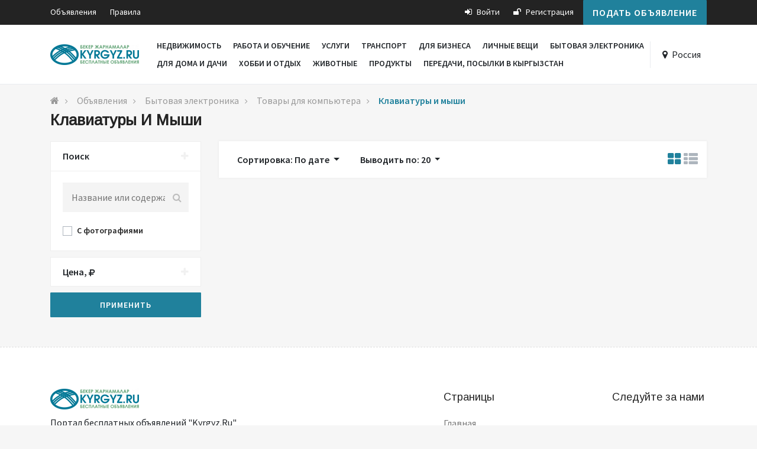

--- FILE ---
content_type: text/html; charset=UTF-8
request_url: https://kyrgyz.ru/posts/category/klaviatury-i-myshi
body_size: 9775
content:
<!doctype html>
<html class="no-js" lang="ru">
<head>
    <meta charset="utf-8">
    <title>Клавиатуры и мыши
        - Kyrgyz.Ru</title>
    <meta name="description"
          content="Портал частных объявлений. Бекер жарнамалар порталы.">
    <meta name="keywords" content="жарнамалар,объявления,иш керек,квартирант алам,квартира керек,машина алам">
    <meta http-equiv="X-UA-Compatible" content="IE=edge">
    <meta name="csrf-token" content="0h0IJ4T5n3ay096MV1y61QimuverP77iWw6Bt8Rw">
    <meta name="viewport" content="width=device-width, initial-scale=1, maximum-scale=1">
    <link rel="canonical" href="https://kyrgyz.ruposts/category/klaviatury-i-myshi"/>
    <link rel="apple-touch-icon" sizes="180x180" href="/apple-touch-icon.png">
    <link rel="icon" type="image/png" sizes="32x32" href="/favicon-32x32.png">
    <link rel="icon" type="image/png" sizes="16x16" href="/favicon-16x16.png">
    <link rel="manifest" href="/site.webmanifest">
    <link rel="mask-icon" href="/safari-pinned-tab.svg" color="#e52d27">
    <meta name="msapplication-TileColor" content="#ffc40d">
    <meta name="theme-color" content="#ffffff">
    <link rel="stylesheet" href="/fonts/fonts.css"/>
    <link rel="stylesheet" href="/css/styles.css?ts=1715089286"/>
        <link rel="stylesheet" href="/css/nouislider.min.css">
    <link rel="stylesheet" href="/css/custom.css?ts=1715089286"/>
    <link rel="stylesheet" href="/css/responsive.css?ts=1715089286"/>
    <!-- Yandex.RTB -->
<script src="https://yandex.ru/ads/system/context.js" async></script>
<script>window.yaContextCb=window.yaContextCb||[]</script>
</head>
<body>
<div class="preloader"></div>
<div class="wrapper">
    <!--[if lt IE 9]>
    <p class="browserupgrade">
        Вы используете <strong>устаревший</strong> браузер.
        Пожалуйста, <a href="http://browsehappy.com/">обновите Ваш браузер</a>, чтобы использовать все возможности.
    </p>
    <![endif]-->
</div>

<div class="header-top dark sticky-top">
    <div class="container">
        <div class="row">
            <!-- Header Top Left -->
            <div class="header-top-left col-lg-6 col-12 d-none d-sm-block">
                <ul class="listnone list-unstyled">
                                                                                            <li><a href="/posts">Объявления</a></li>
                                                    <li><a href="/pravila">Правила</a></li>
                                                            </ul>
            </div>
            <!-- Header Top Right Social -->
            <div class="header-right col-lg-6 col-12 mb-3 mb-lg-0">
                <div class="text-left text-lg-right">
                    <ul class="listnone pull-right d-sm-none">
                        <li>
                            <a href="#" data-toggle="modal" data-target="#citiesModal">
                                <i class="fa fa-map-marker"></i>
                                Россия
                            </a>
                        </li>
                    </ul>
                    <ul class="listnone d-block d-sm-inline-block">
                                                    <li><a href="https://kyrgyz.ru/login"><i class="fa fa-sign-in"></i> Войти</a></li>
                            <li>
                                <a href="https://kyrgyz.ru/register">
                                    <i class="fa fa-unlock" aria-hidden="true"></i> Регистрация
                                </a>
                            </li>
                                            </ul>
                    <div class="float-none float-sm-right ml-lg-3">
                        <a href="/account/create-post" class="btn btn-primary btn-block text-lg">Подать объявление</a>
                    </div>
                </div>
            </div>
        </div>
    </div>
</div>
<header>
    <div class="container">
        <div class="header-menu">
            <div class="menu-logo">
                <a href="/" class="logo">
                    <img
                        src="/images/settings/0-606d18d374d91.png"
                        title="Kyrgyz.Ru">
                </a>
                <div class="header-menu-trigger d-md-none">
                    <span class="text-uppercase font-weight-bolder text-primary">Категории</span>
                </div>
            </div>
            <div class="menu-nav">
                <ul class="menu-links">
                                                                                            <li>
                                <button class="btn btn-link d-md-none pull-right"
                                        type="button"
                                        data-toggle="dropdown"
                                        aria-haspopup="true"
                                        aria-expanded="false"
                                ><i class="fa fa-caret-down"></i></button>
                                <a href="/posts/category/nedvizhimost">
                                    Недвижимость
                                </a>
                                                                    <div class="dropdown-menu">
                                                                                    <a class="dropdown-item"
                                               href="/posts/category/kvartiry">
                                                Квартиры
                                            </a>
                                                                                    <a class="dropdown-item"
                                               href="/posts/category/doma-dachi-kottedzhi">
                                                Дома, дачи, коттеджи
                                            </a>
                                                                                    <a class="dropdown-item"
                                               href="/posts/category/kommercheskaya-nedvizhimost">
                                                Коммерческая недвижимость
                                            </a>
                                                                                    <a class="dropdown-item"
                                               href="/posts/category/nuzhen-kvartirant">
                                                Квартиранты
                                            </a>
                                                                                    <a class="dropdown-item"
                                               href="/posts/category/sdam-komnatu">
                                                Комнаты
                                            </a>
                                                                                    <a class="dropdown-item"
                                               href="/posts/category/gostinicy">
                                                Гостиницы
                                            </a>
                                                                            </div>
                                                            </li>
                                                    <li>
                                <button class="btn btn-link d-md-none pull-right"
                                        type="button"
                                        data-toggle="dropdown"
                                        aria-haspopup="true"
                                        aria-expanded="false"
                                ><i class="fa fa-caret-down"></i></button>
                                <a href="/posts/category/rabota">
                                    Работа и обучение
                                </a>
                                                                    <div class="dropdown-menu">
                                                                                    <a class="dropdown-item"
                                               href="/posts/category/predlagayu-rabotu">
                                                Предлагаю работу
                                            </a>
                                                                                    <a class="dropdown-item"
                                               href="/posts/category/ischu-rabotu">
                                                Ищу работу
                                            </a>
                                                                                    <a class="dropdown-item"
                                               href="/posts/category/obrazovatel-nye-uslugi-5bb495cb8f1ff">
                                                Образовательные услуги
                                            </a>
                                                                                    <a class="dropdown-item"
                                               href="/posts/category/repetitorstvo">
                                                Репетиторство
                                            </a>
                                                                            </div>
                                                            </li>
                                                    <li>
                                <button class="btn btn-link d-md-none pull-right"
                                        type="button"
                                        data-toggle="dropdown"
                                        aria-haspopup="true"
                                        aria-expanded="false"
                                ><i class="fa fa-caret-down"></i></button>
                                <a href="/posts/category/uslugi">
                                    Услуги
                                </a>
                                                                    <div class="dropdown-menu">
                                                                                    <a class="dropdown-item"
                                               href="/posts/category/medicinskie-uslugi">
                                                Медицинские услуги
                                            </a>
                                                                                    <a class="dropdown-item"
                                               href="/posts/category/yuridicheskie-uslugi">
                                                Юридические услуги
                                            </a>
                                                                                    <a class="dropdown-item"
                                               href="/posts/category/transport-perevozki">
                                                Транспорт, перевозки
                                            </a>
                                                                                    <a class="dropdown-item"
                                               href="/posts/category/krasota-zdorov-e">
                                                Красота, здоровье
                                            </a>
                                                                                    <a class="dropdown-item"
                                               href="/posts/category/nyani-sidelki">
                                                Няни, сиделки
                                            </a>
                                                                                    <a class="dropdown-item"
                                               href="/posts/category/oborudovanie-proizvodstvo">
                                                Оборудование, производство
                                            </a>
                                                                                    <a class="dropdown-item"
                                               href="/posts/category/it-internet-telekom">
                                                IT, интернет, телеком
                                            </a>
                                                                                    <a class="dropdown-item"
                                               href="/posts/category/bytovye-uslugi">
                                                Бытовые услуги
                                            </a>
                                                                                    <a class="dropdown-item"
                                               href="/posts/category/ohrana-bezopasnost">
                                                Охрана, безопасность
                                            </a>
                                                                                    <a class="dropdown-item"
                                               href="/posts/category/pitanie-keytering">
                                                Питание, кейтеринг
                                            </a>
                                                                                    <a class="dropdown-item"
                                               href="/posts/category/prazdniki-meropriyatiya">
                                                Праздники, мероприятия
                                            </a>
                                                                                    <a class="dropdown-item"
                                               href="/posts/category/reklama-poligrafiya">
                                                Реклама, полиграфия
                                            </a>
                                                                                    <a class="dropdown-item"
                                               href="/posts/category/remont-ustanovka-i-obsluzhivanie-tehniki">
                                                Ремонт, установка и обслуживание техники
                                            </a>
                                                                                    <a class="dropdown-item"
                                               href="/posts/category/remont-stroitel-stvo">
                                                Ремонт, строительство
                                            </a>
                                                                                    <a class="dropdown-item"
                                               href="/posts/category/sad-blagoustroystvo">
                                                Сад, благоустройство
                                            </a>
                                                                                    <a class="dropdown-item"
                                               href="/posts/category/uborka-klining">
                                                Уборка, клининг
                                            </a>
                                                                                    <a class="dropdown-item"
                                               href="/posts/category/uhod-za-zhivotnymi">
                                                Уход за животными
                                            </a>
                                                                                    <a class="dropdown-item"
                                               href="/posts/category/foto--i-videos-emka">
                                                Фото- и видеосъёмка
                                            </a>
                                                                                    <a class="dropdown-item"
                                               href="/posts/category/drugoe-5bb49379d0948">
                                                Другое
                                            </a>
                                                                                    <a class="dropdown-item"
                                               href="/posts/category/bytovye-uslugi-5bb49393256be">
                                                Бытовые услуги
                                            </a>
                                                                                    <a class="dropdown-item"
                                               href="/posts/category/komp-yuternye-uslugi">
                                                Компьютерные услуги
                                            </a>
                                                                                    <a class="dropdown-item"
                                               href="/posts/category/finansovye-uslugi">
                                                Финансовые услуги
                                            </a>
                                                                                    <a class="dropdown-item"
                                               href="/posts/category/migracionnye-uslugi">
                                                Миграционные услуги
                                            </a>
                                                                            </div>
                                                            </li>
                                                    <li>
                                <button class="btn btn-link d-md-none pull-right"
                                        type="button"
                                        data-toggle="dropdown"
                                        aria-haspopup="true"
                                        aria-expanded="false"
                                ><i class="fa fa-caret-down"></i></button>
                                <a href="/posts/category/transport">
                                    Транспорт
                                </a>
                                                                    <div class="dropdown-menu">
                                                                                    <a class="dropdown-item"
                                               href="/posts/category/zapchasti_i_aksessuary">
                                                Запчасти и аксессуары
                                            </a>
                                                                                    <a class="dropdown-item"
                                               href="/posts/category/avtomobili">
                                                Автомобили
                                            </a>
                                                                                    <a class="dropdown-item"
                                               href="/posts/category/gruzoviki_i_spectehnika">
                                                Грузовики и спецтехника
                                            </a>
                                                                                    <a class="dropdown-item"
                                               href="/posts/category/motocikly_i_mototehnika">
                                                Мотоциклы и мототехника
                                            </a>
                                                                                    <a class="dropdown-item"
                                               href="/posts/category/vodnyy_transpor">
                                                Водный транспорт
                                            </a>
                                                                                    <a class="dropdown-item"
                                               href="/posts/category/arenda-avto-5bc71ab6b874a">
                                                Аренда авто
                                            </a>
                                                                                    <a class="dropdown-item"
                                               href="/posts/category/perevozki-passazhirov-rf-kyrgyzstan">
                                                Перевозки пассажиров РФ/Кыргызстан
                                            </a>
                                                                                    <a class="dropdown-item"
                                               href="/posts/category/aviabilety">
                                                Авиабилеты
                                            </a>
                                                                            </div>
                                                            </li>
                                                    <li>
                                <button class="btn btn-link d-md-none pull-right"
                                        type="button"
                                        data-toggle="dropdown"
                                        aria-haspopup="true"
                                        aria-expanded="false"
                                ><i class="fa fa-caret-down"></i></button>
                                <a href="/posts/category/dlya_biznesa">
                                    Для бизнеса
                                </a>
                                                                    <div class="dropdown-menu">
                                                                                    <a class="dropdown-item"
                                               href="/posts/category/gotovyy-biznes">
                                                Готовый бизнес
                                            </a>
                                                                                    <a class="dropdown-item"
                                               href="/posts/category/oborudovanie-dlya-biznesa">
                                                Оборудование для бизнеса
                                            </a>
                                                                            </div>
                                                            </li>
                                                    <li>
                                <button class="btn btn-link d-md-none pull-right"
                                        type="button"
                                        data-toggle="dropdown"
                                        aria-haspopup="true"
                                        aria-expanded="false"
                                ><i class="fa fa-caret-down"></i></button>
                                <a href="/posts/category/lichnye_veschi">
                                    Личные вещи
                                </a>
                                                                    <div class="dropdown-menu">
                                                                                    <a class="dropdown-item"
                                               href="/posts/category/odezhda_obuv_aksessuary">
                                                Одежда, обувь, аксессуары
                                            </a>
                                                                                    <a class="dropdown-item"
                                               href="/posts/category/detskaya_odezhda_i_obuv">
                                                Детская одежда и обувь
                                            </a>
                                                                                    <a class="dropdown-item"
                                               href="/posts/category/tovary_dlya_detey_i_igrushki">
                                                Товары для детей и игрушки
                                            </a>
                                                                                    <a class="dropdown-item"
                                               href="/posts/category/chasy_i_ukrasheniya">
                                                Часы и украшения
                                            </a>
                                                                                    <a class="dropdown-item"
                                               href="/posts/category/krasota_i_zdorove">
                                                Красота и здоровье
                                            </a>
                                                                                    <a class="dropdown-item"
                                               href="/posts/category/kuplyu-5bb5a54a90d21">
                                                Куплю
                                            </a>
                                                                            </div>
                                                            </li>
                                                    <li>
                                <button class="btn btn-link d-md-none pull-right"
                                        type="button"
                                        data-toggle="dropdown"
                                        aria-haspopup="true"
                                        aria-expanded="false"
                                ><i class="fa fa-caret-down"></i></button>
                                <a href="/posts/category/bytovaya_elektronika">
                                    Бытовая электроника
                                </a>
                                                                    <div class="dropdown-menu">
                                                                                    <a class="dropdown-item"
                                               href="/posts/category/telefony">
                                                Телефоны
                                            </a>
                                                                                    <a class="dropdown-item"
                                               href="/posts/category/audio--i-videotehnika-5bb476c5a60b4">
                                                Аудио- и видеотехника
                                            </a>
                                                                                    <a class="dropdown-item"
                                               href="/posts/category/igry-pristavki-i-programmy">
                                                Игры, приставки и программы
                                            </a>
                                                                                    <a class="dropdown-item"
                                               href="/posts/category/nastol-nye-komp-yutery">
                                                Настольные компьютеры
                                            </a>
                                                                                    <a class="dropdown-item"
                                               href="/posts/category/noutbuki">
                                                Ноутбуки
                                            </a>
                                                                                    <a class="dropdown-item"
                                               href="/posts/category/orgtehnika-i-rashodniki">
                                                Оргтехника и расходники
                                            </a>
                                                                                    <a class="dropdown-item"
                                               href="/posts/category/planshety-i-elektronnye-knigi">
                                                Планшеты и электронные книги
                                            </a>
                                                                                    <a class="dropdown-item"
                                               href="/posts/category/tovary-dlya-komp-yutera">
                                                Товары для компьютера
                                            </a>
                                                                                    <a class="dropdown-item"
                                               href="/posts/category/drugie-tovary">
                                                Другие товары
                                            </a>
                                                                                    <a class="dropdown-item"
                                               href="/posts/category/fototehnika">
                                                Фототехника
                                            </a>
                                                                            </div>
                                                            </li>
                                                    <li>
                                <button class="btn btn-link d-md-none pull-right"
                                        type="button"
                                        data-toggle="dropdown"
                                        aria-haspopup="true"
                                        aria-expanded="false"
                                ><i class="fa fa-caret-down"></i></button>
                                <a href="/posts/category/dlya_doma_i_dachi">
                                    Для дома и дачи
                                </a>
                                                                    <div class="dropdown-menu">
                                                                                    <a class="dropdown-item"
                                               href="/posts/category/bytovaya-tehnika">
                                                Бытовая техника
                                            </a>
                                                                                    <a class="dropdown-item"
                                               href="/posts/category/mebel-i-inter-er">
                                                Мебель и интерьер
                                            </a>
                                                                                    <a class="dropdown-item"
                                               href="/posts/category/posuda-i-tovary-dlya-kuhni">
                                                Посуда и товары для кухни
                                            </a>
                                                                                    <a class="dropdown-item"
                                               href="/posts/category/produkty-pitaniya">
                                                Продукты питания
                                            </a>
                                                                                    <a class="dropdown-item"
                                               href="/posts/category/remont-i-stroitel-stvo">
                                                Ремонт и строительство
                                            </a>
                                                                            </div>
                                                            </li>
                                                    <li>
                                <button class="btn btn-link d-md-none pull-right"
                                        type="button"
                                        data-toggle="dropdown"
                                        aria-haspopup="true"
                                        aria-expanded="false"
                                ><i class="fa fa-caret-down"></i></button>
                                <a href="/posts/category/hobbi_i_otdyh">
                                    Хобби и отдых
                                </a>
                                                                    <div class="dropdown-menu">
                                                                                    <a class="dropdown-item"
                                               href="/posts/category/sport-i-otdyh">
                                                Спорт и отдых
                                            </a>
                                                                                    <a class="dropdown-item"
                                               href="/posts/category/bilety-i-puteshestviya">
                                                Билеты и путешествия
                                            </a>
                                                                                    <a class="dropdown-item"
                                               href="/posts/category/velosipedy">
                                                Велосипеды
                                            </a>
                                                                                    <a class="dropdown-item"
                                               href="/posts/category/knigi-i-zhurnaly">
                                                Книги и журналы
                                            </a>
                                                                                    <a class="dropdown-item"
                                               href="/posts/category/kollekcionirovanie">
                                                Коллекционирование
                                            </a>
                                                                                    <a class="dropdown-item"
                                               href="/posts/category/muzykal-nye-instrumenty">
                                                Музыкальные инструменты
                                            </a>
                                                                                    <a class="dropdown-item"
                                               href="/posts/category/ohota-i-rybalka">
                                                Охота и рыбалка
                                            </a>
                                                                                    <a class="dropdown-item"
                                               href="/posts/category/otdyh-na-issyk-kule">
                                                Отдых на Иссык-Куле
                                            </a>
                                                                            </div>
                                                            </li>
                                                    <li>
                                <button class="btn btn-link d-md-none pull-right"
                                        type="button"
                                        data-toggle="dropdown"
                                        aria-haspopup="true"
                                        aria-expanded="false"
                                ><i class="fa fa-caret-down"></i></button>
                                <a href="/posts/category/zhivotnye">
                                    Животные
                                </a>
                                                                    <div class="dropdown-menu">
                                                                                    <a class="dropdown-item"
                                               href="/posts/category/sobaki">
                                                Собаки
                                            </a>
                                                                                    <a class="dropdown-item"
                                               href="/posts/category/koshki">
                                                Кошки
                                            </a>
                                                                                    <a class="dropdown-item"
                                               href="/posts/category/pticy">
                                                Птицы
                                            </a>
                                                                                    <a class="dropdown-item"
                                               href="/posts/category/akvarium-rybki">
                                                Аквариум, рыбки
                                            </a>
                                                                                    <a class="dropdown-item"
                                               href="/posts/category/drugie-zhivotnye">
                                                Другие животные
                                            </a>
                                                                                    <a class="dropdown-item"
                                               href="/posts/category/tovary-dlya-zhivotnyh">
                                                Товары для животных
                                            </a>
                                                                            </div>
                                                            </li>
                                                    <li>
                                <button class="btn btn-link d-md-none pull-right"
                                        type="button"
                                        data-toggle="dropdown"
                                        aria-haspopup="true"
                                        aria-expanded="false"
                                ><i class="fa fa-caret-down"></i></button>
                                <a href="/posts/category/produkty">
                                    Продукты
                                </a>
                                                                    <div class="dropdown-menu">
                                                                                    <a class="dropdown-item"
                                               href="/posts/category/myasnye-prodkty">
                                                Мясные продукты
                                            </a>
                                                                                    <a class="dropdown-item"
                                               href="/posts/category/napitki">
                                                Напитки
                                            </a>
                                                                                    <a class="dropdown-item"
                                               href="/posts/category/produkty---raznoe">
                                                Продукты - разное
                                            </a>
                                                                            </div>
                                                            </li>
                                                    <li>
                                <button class="btn btn-link d-md-none pull-right"
                                        type="button"
                                        data-toggle="dropdown"
                                        aria-haspopup="true"
                                        aria-expanded="false"
                                ><i class="fa fa-caret-down"></i></button>
                                <a href="/posts/category/peredachi-posylki-v-kyrgyzstan">
                                    Передачи, посылки в Кыргызстан
                                </a>
                                                                    <div class="dropdown-menu">
                                                                                    <a class="dropdown-item"
                                               href="/posts/category/dostavka-posylok-peredach-v-kyrgyzstan">
                                                Доставка посылок, передач в Кыргызстан
                                            </a>
                                                                            </div>
                                                            </li>
                                                            </ul>
                <div class="menu-city text-nowrap">
                    <i class="fa fa-map-marker"></i>
                    <a href="#" data-toggle="modal" data-target="#citiesModal">
                        Россия
                    </a>
                </div>
            </div>
        </div>
    </div>
</header>


<div class="container">
<!-- Yandex.RTB R-A-12085721-1 -->
<div id="yandex_rtb_R-A-12085721-1"></div>
<script>
window.yaContextCb.push(() => {
    Ya.Context.AdvManager.render({
        "blockId": "R-A-12085721-1",
        "renderTo": "yandex_rtb_R-A-12085721-1"
    })
})
</script>
</div>

    <div class="page-header-area gray">
        <div class="container">
            <div class="small-breadcrumb">
                <div class="breadcrumb-link">
    <ul>
        <li><a href="/"><i class="fa fa-home"></i></a></li>
                    <li>
                                    <a href="/posts">Объявления</a>
                            </li>
                    <li>
                                    <a href="/posts/category/bytovaya_elektronika">Бытовая электроника</a>
                            </li>
                    <li>
                                    <a href="/posts/category/tovary-dlya-komp-yutera">Товары для компьютера</a>
                            </li>
                    <li>
                                    <a class="active" aria-current="page">Клавиатуры и мыши</a>
                            </li>
            </ul>
</div>            </div>
                            <div class="header-page">
                    <h1>Клавиатуры и мыши</h1>
                </div>
                    </div>
    </div>

<div class="content-area">
        <div class="container">
        <div class="row">
            <div class="col-lg-3">
                <div class="sidebar">
    <div class="d-lg-none mb-3">
        <button type="button" id="filters-hider" class="btn btn-primary btn-block">Фильтры</button>
    </div>

    <form id="category-sidebar-form" class="d-none d-lg-block">
        <div class="card-list accordion" id="accordion" role="tablist" aria-multiselectable="true">
            <div class="card">
                <div class="card-header" role="tab" id="search-panel-heading">
                    <a role="button" data-toggle="collapse" href="#search-panel" aria-expanded="true" aria-controls="search-panel">
                        <i class="more-less fa fa-plus"></i> Поиск
                    </a>
                </div>
                <div id="search-panel" class="collapse show" role="tabpanel" aria-labelledby="search-panel-heading" data-parent="#accordion">
                    <div class="card-body">
                        <div class="search-widget">
                            <input name="search" type="text" placeholder="Название или содержание" value="">
                            <button type="submit"><i class="fa fa-search"></i></button>
                        </div>
                        <div class="custom-control custom-checkbox">
                            <input
                                type="checkbox"
                                id="search-with-images"
                                class="custom-control-input"
                                name="with_images"
                                value="1"
                                >
                            <label class="custom-control-label" for="search-with-images">С фотографиями</label>
                        </div>
                    </div>
                </div>
            </div>
            <div class="card">
                <div class="card-header" role="tab" id="price-panel-heading">
                    <a class="collapsed" role="button" data-toggle="collapse" href="#price-panel" aria-expanded="false" aria-controls="price-panel">
                        <i class="more-less fa fa-plus"></i>
                        Цена, <i class="fa fa-rub"></i>
                    </a>
                </div>
                <div id="price-panel" class="collapse" role="tabpanel" aria-labelledby="price-panel-heading" data-parent="#accordion">
                    <div class="card-body">
                        <div class="price-slider">
                            <div id="price-slider"></div>
                        </div>
                        <div class="input-group">
                            <input id="price-min-input" type="number" name="price_min" value="0" class="form-control">
                            <div class="input-group-append input-group-prepend">
                                <span class="input-group-text">-</span>
                            </div>
                            <input id="price-max-input" type="number" name="price_max" value="1000000" class="form-control">
                        </div>
                    </div>
                </div>
            </div>

            
            
                    </div>
        <div class="sidebar-actions">
            <button type="submit" class="btn btn-primary btn-block">Применить</button>
                    </div>
    </form>

                
        </div>

            </div>
            <div class="col-lg-9">
                <div class="">

    
            <div class="control-bar">
            <div class="row align-items-center">
                <div class="col-sm-10">
                    <div class="btn-group">
                                                <button type="button"
                                class="btn btn-default dropdown-toggle"
                                data-toggle="dropdown"
                                aria-haspopup="true"
                                aria-expanded="false">
                            Сортировка: По дате<span class="caret"></span>
                        </button>
                        <div class="dropdown-menu" aria-labelledby="dropdownMenuButton">
                                                            <a class="dropdown-item"
                                   href="/posts/category/klaviatury-i-myshi?sort_by=date">По дате</a>
                                                            <a class="dropdown-item"
                                   href="/posts/category/klaviatury-i-myshi?sort_by=price">По стоимости</a>
                                                    </div>
                    </div>
                    <div class="btn-group">
                                                                        <button type="button"
                                class="btn btn-default dropdown-toggle"
                                data-toggle="dropdown"
                                aria-haspopup="true"
                                aria-expanded="false">
                            Выводить по: 20<span class="caret"></span>
                        </button>
                        <div class="dropdown-menu" aria-labelledby="dropdownMenuButton">
                                                            <a class="dropdown-item"
                                   href="/posts/category/klaviatury-i-myshi?per_page=20">20</a>
                                                            <a class="dropdown-item"
                                   href="/posts/category/klaviatury-i-myshi?per_page=40">40</a>
                                                            <a class="dropdown-item"
                                   href="/posts/category/klaviatury-i-myshi?per_page=60">60</a>
                                                    </div>
                    </div>
                </div>
                <div class="col-sm-2 text-right nav d-none d-sm-block" role="tablist">
                    <a class="active"
                       id="view-grid-tab"
                       data-toggle="tab"
                       href="#view-grid"
                       role="tab"
                       aria-controls="view-grid"
                       aria-selected="true"
                    ><i class="fa fa-th-large"></i></a>
                    <a class=""
                       id="view-list-tab"
                       data-toggle="tab"
                       href="#view-list"
                       role="tab"
                       aria-controls="view-list"
                       aria-selected="false"
                    ><i class="fa fa-th-list"></i></a>
                </div>
            </div>
        </div>

        
                <div class="tab-content">
            <div class="tab-pane fade show active"
                 id="view-grid"
                 role="tabpanel"
                 aria-labelledby="view-grid-tab"
            >
                <div class="grid-style-2">
                    <div class="posts-masonry">
                        <div class="row row-posts">
                                                                                                            </div>
                    </div>
                </div>
            </div>
            <div class="tab-pane fade "
                 id="view-list"
                 role="tabpanel"
                 aria-labelledby="view-list-tab"
            >
                
                <div class="clearfix"></div>
            </div>
        </div>
                <div class="pagination-holder">
            
        </div>
    </div>
            </div>
        </div>
    </div>
</div>

<footer class="footer-bg">
    <div class="container">
        <div class="d-sm-none">
            <a href="/account/create-post" class="btn btn-primary btn-block text-lg">Подать объявление</a>
        </div>

        <div class="row">
            <div class="col-lg-7 col-md-6 col-12">
                <div class="widget d-none d-md-block">
                    <div class="logo text-center text-md-left">
                        <img
                            src="/images/settings/0-606d18d374d91.png"
                            title="Kyrgyz.Ru">
                    </div>
                                            <p>Портал бесплатных объявлений &quot;Kyrgyz.Ru&quot;</p>
                                    </div>
                <a href="https://play.google.com/store/apps/details?id=ru.kyrgyz.app"
                   target="_blank" class="app-stores-item">
                    <img src="/images/google-play.webp" alt="Доступно в Google Play"
                         title="Доступно в Google Play">
                </a>
            </div>
            <div class="col-lg-3 col-md-3 col-sm-7 col-12 mt-3 mt-md-0">
                <div class="widget my-quicklinks">
                    <div class="dropdown">
                        <h5 class="dropdown-toggle" data-toggle="dropdown">Страницы</h5>
                        <ul class="dropdown-menu">
                                                                                                                            <li class="dropdown-item"><a
                                            href="/">Главная</a></li>
                                                                    <li class="dropdown-item"><a
                                            href="/posts">Объявления</a></li>
                                                                    <li class="dropdown-item"><a
                                            href="/police">Пользовательское соглашение</a></li>
                                                                    <li class="dropdown-item"><a
                                            href="/oferta">Оферта</a></li>
                                                                    <li class="dropdown-item"><a
                                            href="/ispol-zovanie-cookies">Использование cookies</a></li>
                                                                    <li class="dropdown-item"><a
                                            href="/pravila-publikacii">Правила публикации</a></li>
                                                                    <li class="dropdown-item"><a
                                            href="/trebovaniya-k-reklame">Требования к рекламе</a></li>
                                                                    <li class="dropdown-item"><a
                                            href="/reklama-na-sayte">Реклама на сайте</a></li>
                                                                                    </ul>
                    </div>
                </div>
            </div>
            <div class="col-lg-2 col-md-3 col-sm-5 col-12 mt-3 mt-md-0 d-none d-md-block">
                <div class="widget social-icons">
                    <h5>Следуйте за нами</h5>
                    <ul>
                                                                                                                                            </ul>
                </div>
            </div>
        </div>
        <div class="copyrights">
            <p>&copy; 2026 Kyrgyz.Ru</p>
        </div>
    </div>
</footer>

<!-- Cities Modal -->
<div class="modal fade" id="citiesModal" tabindex="-1" role="dialog" aria-hidden="true">
    <div class="modal-dialog modal-dialog-centered modal-lg" role="document">
        <div class="modal-content">
            <div class="modal-header">
                <h5 class="modal-title">Выбор города</h5>
                <button type="button" class="close" data-dismiss="modal" aria-label="Close">
                    <span aria-hidden="true">&times;</span>
                </button>
            </div>
            <div class="modal-body">
                <div class="city-input d-flex flex-row">
                    <input type="text" class="form-control city-autocomplete" placeholder="Город" value="">
                    <input type="hidden" id="city-id" value="">
                    <button id="city-submit" type="button" class="btn btn-outline-primary" disabled>Выбрать</button>
                </div>
                <div class="cities-list"></div>
            </div>
        </div>
    </div>
</div>
<div class="modal fade" id="modal-top-up-balance" tabindex="-1" role="dialog">
    <div class="modal-dialog" role="document">
        <div class="modal-content">
            <div class="modal-header">
                <h5 class="modal-title">Пополнение баланса</h5>
                <button type="button" class="close" data-dismiss="modal" aria-label="Close">
                    <span aria-hidden="true">&times;</span>
                </button>
            </div>
            <div class="modal-body">
                <p>Введите сумму:</p>
                <form method="post" data-ajax="true" novalidate>
                    <div class="alert-container"></div>
                    <div class="input-group">
                        <input
                            id="top-up-balance-amount-input"
                            name="amount"
                            class="form-control"
                            type="number"
                            placeholder="Сумма"
                            value="500"
                            min="10"
                            max="10000"
                            step="1"
                        >
                        <div class="input-group-append">
                            <div class="input-group-text">
                                <i class="fa fa-rub"></i>
                            </div>
                        </div>
                    </div>
                </form>
            </div>
            <div class="modal-footer">
                <button type="button" class="btn btn-outline-secondary" data-dismiss="modal">Отмена</button>
                <button type="button" class="btn btn-primary" id="top-up-balance-submit">Пополнить</button>
            </div>
        </div>
    </div>
</div>

    <!-- Yandex.Metrika counter -->
    <script type="text/javascript">
        (function (d, w, c) {
            (w[c] = w[c] || []).push(function () {
                try {
                    w.yaCounter40943 = new Ya.Metrika2({
                        id: 40943,
                        clickmap: true,
                        trackLinks: true,
                        accurateTrackBounce: true
                    });
                } catch (e) {
                }
            });

            var n = d.getElementsByTagName("script")[0],
                s = d.createElement("script"),
                f = function () {
                    n.parentNode.insertBefore(s, n);
                };
            s.type = "text/javascript";
            s.async = true;
            s.src = "https://mc.yandex.ru/metrika/tag.js";

            if (w.opera == "[object Opera]") {
                d.addEventListener("DOMContentLoaded", f, false);
            } else {
                f();
            }
        })(document, window, "yandex_metrika_callbacks2");
    </script>
    <noscript>
        <div><img src="https://mc.yandex.ru/watch/40943" style="position:absolute; left:-9999px;"
                  alt=""/></div>
    </noscript>
    <!-- /Yandex.Metrika counter -->
    <!-- Yandex.RTB R-A-12085721-2 -->
<script>
window.yaContextCb.push(() => {
    Ya.Context.AdvManager.render({
        "blockId": "R-A-12085721-2",
        "type": "floorAd",
        "platform": "touch"
    })
})
</script>

<!-- HTML5 Shim and Respond.js IE8 support of HTML5 elements and media queries -->
<!-- WARNING: Respond.js doesn't work if you view the page via file:// -->
<!--[if lt IE 9]>
<script src="https://oss.maxcdn.com/libs/html5shiv/3.7.0/html5shiv.js"></script>
<script src="https://oss.maxcdn.com/libs/respond.js/1.4.2/respond.min.js"></script>
<![endif]-->

<!-- JavaScripts placed at the end of the document so the pages load faster -->
<script src="/js/jquery-3.2.1.min.js"></script>
<script src="/js/jquery.form.min.js"></script>
<script src="/js/bootstrap.bundle.min.js"></script>
<script src="/js/typeahead.bundle.min.js"></script>
<script src="/js/lw.scripts.js?ts=1706205806"></script>
    <script src="/js/nouislider.min.js"></script>
    <script src="/js/include/category-sidebar.js?ts=1706205806"></script>
<script src="/js/scripts.js?ts=1706205806"></script>
<script src="/js/include/balance.js"></script>
</body>
</html>


--- FILE ---
content_type: text/css
request_url: https://kyrgyz.ru/css/responsive.css?ts=1715089286
body_size: 4203
content:
@media (min-width:576px) and (max-width:767.98px){.confirm-post .form-action-bar>*{display:block;margin-left:0;width:100%}}@media (max-width:767.98px){header .header-menu .menu-nav .menu-links li .dropdown-menu{border:none;float:none;position:static!important;transform:none!important;width:100%}.content-area{margin-bottom:20px}.category-post-grid .post-description .title{font-size:14px}.banners-container{margin:0 0 20px}.banners-container>.row>div:not(:first-child) .banner-box{margin:10px 0 0}.home-posts-section+.home-posts-section{margin-top:20px}.category-post-grid .image img{height:120px}footer{min-height:auto;padding:20px 0}footer .copyrights p{margin:0}}@media (min-width:576px){.add-post form #post-form-categories .form-group{margin-bottom:1rem}.post-categories-menu ul>li{float:left;width:50%}}@media (min-width:768px){header .header-menu,header .header-menu .menu-nav{align-items:center;display:flex;justify-content:space-between}header .header-menu .menu-nav{flex:1;margin-left:20px;margin-top:0}header .header-menu .menu-nav .menu-links{max-height:none;overflow:unset}header .header-menu .menu-nav .menu-links li{border-bottom:none;float:left;position:relative}header .header-menu .menu-nav .menu-links li>a{padding:4px 10px}header .header-menu .menu-nav .menu-links li:hover .dropdown-menu{display:block}header .header-menu .menu-nav .menu-city{border-width:0 0 0 1px;margin-top:0}.home-search{margin-top:40px}.search-form{margin:0 0 40px}footer .my-quicklinks .dropdown .dropdown-toggle:after{display:none}footer .my-quicklinks .dropdown .dropdown-menu{border:none;display:block;float:none;position:relative!important;transform:none!important;z-index:inherit}footer .my-quicklinks .dropdown .dropdown-menu .dropdown-item{font-size:16px;font-weight:400;margin-bottom:10px;margin-right:3px;padding:0}.add-post form label{text-align:right}.thread-container .thread-messages-wrapper .thread-messages{height:50vh}.thread-container .thread-messages-wrapper .thread-messages .message{margin-right:40px}.thread-container .thread-messages-wrapper .thread-messages .message.my{margin-left:40px}.form-action-bar>*{width:auto}.form-action-bar>:not(:first-child){margin-left:6px}.post-categories-menu ul>li{width:33.33333%}.home-categories{margin:40px 0}.home-categories .h4{border-bottom:1px solid #dee2e6;margin-bottom:20px;padding-bottom:10px}.home-categories .row{flex-wrap:wrap;overflow-y:hidden}.home-categories .row>.col{min-width:auto;padding-left:15px;padding-right:15px;width:auto}.home-categories .home-category{background:#fff none repeat scroll 0 0;box-shadow:0 2px 5px -1px rgba(0,0,0,.16);margin-bottom:20px}.home-categories .home-category .home-category-header{border-bottom:1px solid #f1f1f1;display:flex;min-height:50px;text-align:left}.home-categories .home-category .home-category-header>*{align-content:center;align-items:center;justify-content:center}.home-categories .home-category .home-category-header .home-category-name{border-left:1px solid #f1f1f1;flex:1 auto;font-size:20px;line-height:20px;padding:15px}.home-categories .home-category .home-category-header .home-category-icon{align-self:center;flex:0 auto;width:50px}.home-categories .home-category .home-category-header .home-category-icon i,.home-categories .home-category .home-category-header .home-category-icon img{height:30px;margin:10px;width:30px}.home-categories .home-category .home-category-header .home-category-icon i{font-size:30px;line-height:30px}.home-categories .home-category .home-category-body{padding:10px}.home-categories .home-category .home-category-body .home-category-children{min-height:140px}.home-categories .home-category .home-category-body .home-category-children .home-category-child{display:flex;justify-content:space-between}.home-categories .home-category .home-category-body .home-category-children .home-category-child a{overflow:hidden;text-overflow:ellipsis;white-space:nowrap}.category-post-grid .post-description .title{height:40px}.post-details #single-slider .slides a img{height:500px;-o-object-fit:contain;object-fit:contain}.post-header .heading-zone{padding:0 0 30px}}@media (min-width:992px){.top-banners .banner-box{margin-bottom:0}.post-categories-menu ul>li{width:25%}#authentication .btn-social span{display:block}#authentication .btn-social i{border-right:1px solid rgba(0,0,0,.2)}}


--- FILE ---
content_type: application/javascript; charset=utf-8
request_url: https://kyrgyz.ru/js/include/balance.js
body_size: 2758
content:
(function ($) {
    $(document).ready(function () {
        $('#top-up-balance-amount-input').keyup(function (event) {
            if ($(this).val() !== '') {
                $(this).val(
                    parseInt($(this).val())
                )
            }
        });

        $('#balance-btn').click(function (e) {
            e.preventDefault();

            openTopUpBalance();
        });

        $('#post-top-up-balance').click(function (e) {
            e.preventDefault();

            openTopUpBalance(getTotalAmount() - getBalanceInCents());
        });

        $('.advance-checkbox').change(function (e) {
            var totalAmount = getTotalAmount();

            setTotalAmount(totalAmount);

            checkConfirmPostTotalAmount(totalAmount)
        });

        $('#top-up-balance-submit').click(function (e) {
            e.preventDefault();

            var thisButton = $(this);

            thisButton.btnLoading('show', 'Переадресация')

            $.ajax({
                url: '/api/v1/account/payments',
                method: 'POST',
                data: {
                    amount: parseInt($('#top-up-balance-amount-input').val()),
                    returnUrl: window.location.pathname,
                },
                success: function (response) {
                    window.location.href = response.confirmationUrl;
                },
                error: function (error) {
                    thisButton.btnLoading('hide');

                    $('#modal-top-up-balance').find('form').makeAlert('Произошла ошибка').show();
                }
            });
        })
    });
})(jQuery);

function getTotalAmount() {
    var totalAmount = 0;

    $('.advance-checkbox').filter(function () {
        return !this.disabled && this.checked;
    }).each(function () {
        totalAmount += parseInt($(this).data('price'))
    });

    return totalAmount;
}

function setTotalAmount(totalAmount) {
    $('#confirm_total_amount_value')
        .html(totalAmount / 100)
        .data('amount-cents', totalAmount);
}

function checkConfirmPostTotalAmount(amountInCents) {
    if (getBalanceInCents() < amountInCents) {
        handleInsufficientFunds()
    } else {
        handleBalanceIsOk()
    }
}

function getBalanceInCents() {
    return parseInt($('#balance').data('amount-cents'))
}

function handleInsufficientFunds() {
    $('.confirm-total-amount').addClass('text-danger')

    $('#publish-post').hide();
    $('#post-top-up-balance').show();
}

function handleBalanceIsOk() {
    $('.confirm-total-amount').removeClass('text-danger')

    $('#post-top-up-balance').hide();
    $('#publish-post').show();
}

function openTopUpBalance(amount) {
    $('#modal-top-up-balance').modal('show');

    if (parseInt(amount) > 0) {
        $('#top-up-balance-amount-input').val(Math.ceil(amount / 100))
    }
}
